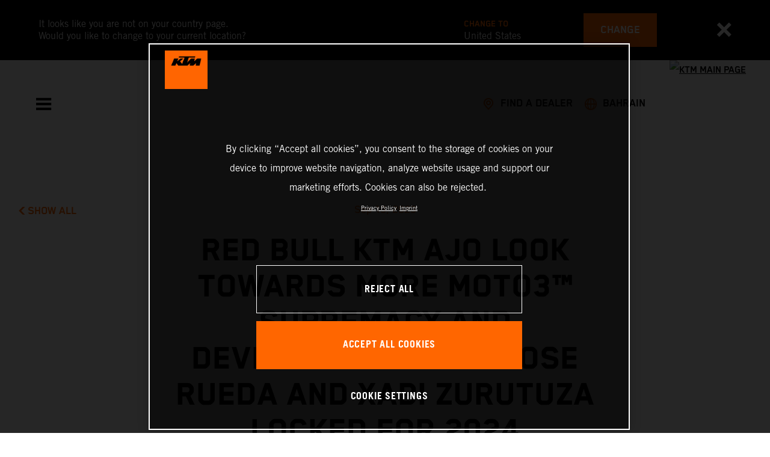

--- FILE ---
content_type: text/html;charset=utf-8
request_url: https://www.ktm.com/en-bh/racing/racing-news/red-bull-ktm-ajo-look-towards-more-moto3--supremacy-and-developm.html
body_size: 89399
content:

<!DOCTYPE html>
<html lang="en-BH">
  <head>
    <meta charset="UTF-8"/>
    <meta name="viewport" content="width=device-width, initial-scale=1"/>
    
    <title>Red Bull KTM Ajo look towards more Moto3™ supremacy and development with Jose Rueda and Xabi Zurutuza locked for 2024 | KTM Bahrain</title>
    <meta name="description" content="Red Bull KTM Ajo have already walked the top of the Moto3 podium on more than one occasion in 2023 to-date and are targeting more distinction next year > Read more"/>
    <meta name="template" content="ktm-news-page-template"/>
    <meta name="keywords" content="Racing"/>
    <meta property="og:title" content="Red Bull KTM Ajo look towards more Moto3™ supremacy and development with Jose Rueda and Xabi Zurutuza locked for 2024 | KTM Bahrain"/>
    <meta property="og:description" content="Red Bull KTM Ajo have already walked the top of the Moto3 podium on more than one occasion in 2023 to-date and are targeting more distinction next year > Read more"/>
    <meta property="og:image" content="https://s7g10.scene7.com/is/image/ktm/XZ?$ogimage$"/>
    <meta property="og:url" content="https://www.ktm.com/en-bh/racing/racing-news/red-bull-ktm-ajo-look-towards-more-moto3--supremacy-and-developm.html"/>
    <meta property="og:type" content="website"/>

    


    

    

    <script defer type="text/javascript" src="/.rum/@adobe/helix-rum-js@%5E2/dist/rum-standalone.js"></script>
<link rel="alternate" hreflang="en-IE" href="https://www.ktm.com/en-ie/racing/racing-news/red-bull-ktm-ajo-look-towards-more-moto3--supremacy-and-developm.html"/>
    <link rel="alternate" hreflang="en-US" href="https://www.ktm.com/en-us/racing/racing-news/red-bull-ktm-ajo-look-towards-more-moto3--supremacy-and-developm.html"/>
    <link rel="alternate" hreflang="en-EE" href="https://www.ktm.com/en-ee/racing/racing-news/red-bull-ktm-ajo-look-towards-more-moto3--supremacy-and-developm.html"/>
    <link rel="alternate" hreflang="en-MM" href="https://www.ktm.com/en-mm/racing/racing-news/red-bull-ktm-ajo-look-towards-more-moto3--supremacy-and-developm.html"/>
    <link rel="alternate" hreflang="fr-NC" href="https://www.ktm.com/fr-nc/racing/racing-news/red-bull-ktm-ajo-look-towards-more-moto3--supremacy-and-developm.html"/>
    <link rel="alternate" hreflang="en-EG" href="https://www.ktm.com/en-eg/racing/racing-news/red-bull-ktm-ajo-look-towards-more-moto3--supremacy-and-developm.html"/>
    <link rel="alternate" hreflang="es-BO" href="https://www.ktm.com/es-bo/racing/racing-news/red-bull-ktm-ajo-look-towards-more-moto3--supremacy-and-developm.html"/>
    <link rel="alternate" hreflang="en-IN" href="https://www.ktm.com/en-in/racing/racing-news/red-bull-ktm-ajo-look-towards-more-moto3--supremacy-and-developm.html"/>
    <link rel="alternate" hreflang="en-AE" href="https://www.ktm.com/en-ae/racing/racing-news/red-bull-ktm-ajo-look-towards-more-moto3--supremacy-and-developm.html"/>
    <link rel="alternate" hreflang="en-ZA" href="https://www.ktm.com/en-za/racing/racing-news/red-bull-ktm-ajo-look-towards-more-moto3--supremacy-and-developm.html"/>
    <link rel="alternate" hreflang="en-IQ" href="https://www.ktm.com/en-iq/racing/racing-news/red-bull-ktm-ajo-look-towards-more-moto3--supremacy-and-developm.html"/>
    <link rel="alternate" hreflang="zh-CN" href="https://www.ktm.com/zh-cn/racing/racing-news/red-bull-ktm-ajo-look-towards-more-moto3--supremacy-and-developm.html"/>
    <link rel="alternate" hreflang="en-MY" href="https://www.ktm.com/en-my/racing/racing-news/red-bull-ktm-ajo-look-towards-more-moto3--supremacy-and-developm.html"/>
    <link rel="alternate" hreflang="fr-MU" href="https://www.ktm.com/fr-mu/racing/racing-news/red-bull-ktm-ajo-look-towards-more-moto3--supremacy-and-developm.html"/>
    <link rel="alternate" hreflang="en-AU" href="https://www.ktm.com/en-au/racing/racing-news/red-bull-ktm-ajo-look-towards-more-moto3--supremacy-and-developm.html"/>
    <link rel="alternate" hreflang="en-NG" href="https://www.ktm.com/en-ng/racing/racing-news/red-bull-ktm-ajo-look-towards-more-moto3--supremacy-and-developm.html"/>
    <link rel="alternate" hreflang="en-VN" href="https://www.ktm.com/en-vn/racing/racing-news/red-bull-ktm-ajo-look-towards-more-moto3--supremacy-and-developm.html"/>
    <link rel="alternate" hreflang="de-CH" href="https://www.ktm.com/de-ch/racing/racing-news/red-bull-ktm-ajo-look-towards-more-moto3--supremacy-and-developm.html"/>
    <link rel="alternate" hreflang="ja-JP" href="https://www.ktm.com/ja-jp/racing/racing-news/red-bull-ktm-ajo-look-towards-more-moto3--supremacy-and-developm.html"/>
    <link rel="alternate" hreflang="en-RO" href="https://www.ktm.com/en-ro/racing/racing-news/red-bull-ktm-ajo-look-towards-more-moto3--supremacy-and-developm.html"/>
    <link rel="alternate" hreflang="en-NL" href="https://www.ktm.com/en-nl/racing/racing-news/red-bull-ktm-ajo-look-towards-more-moto3--supremacy-and-developm.html"/>
    <link rel="alternate" hreflang="en-NO" href="https://www.ktm.com/en-no/racing/racing-news/red-bull-ktm-ajo-look-towards-more-moto3--supremacy-and-developm.html"/>
    <link rel="alternate" hreflang="en-RS" href="https://www.ktm.com/en-rs/racing/racing-news/red-bull-ktm-ajo-look-towards-more-moto3--supremacy-and-developm.html"/>
    <link rel="alternate" hreflang="en-BE" href="https://www.ktm.com/en-be/racing/racing-news/red-bull-ktm-ajo-look-towards-more-moto3--supremacy-and-developm.html"/>
    <link rel="alternate" hreflang="en-FI" href="https://www.ktm.com/en-fi/racing/racing-news/red-bull-ktm-ajo-look-towards-more-moto3--supremacy-and-developm.html"/>
    <link rel="alternate" hreflang="en-RU" href="https://www.ktm.com/en-ru/racing/racing-news/red-bull-ktm-ajo-look-towards-more-moto3--supremacy-and-developm.html"/>
    <link rel="alternate" hreflang="en-BD" href="https://www.ktm.com/en-bd/racing/racing-news/red-bull-ktm-ajo-look-towards-more-moto3--supremacy-and-developm.html"/>
    <link rel="alternate" hreflang="en-NP" href="https://www.ktm.com/en-np/racing/racing-news/red-bull-ktm-ajo-look-towards-more-moto3--supremacy-and-developm.html"/>
    <link rel="alternate" hreflang="en-JO" href="https://www.ktm.com/en-jo/racing/racing-news/red-bull-ktm-ajo-look-towards-more-moto3--supremacy-and-developm.html"/>
    <link rel="alternate" hreflang="es-GT" href="https://www.ktm.com/es-gt/racing/racing-news/red-bull-ktm-ajo-look-towards-more-moto3--supremacy-and-developm.html"/>
    <link rel="alternate" hreflang="en" href="https://www.ktm.com/en-int/racing/racing-news/red-bull-ktm-ajo-look-towards-more-moto3--supremacy-and-developm.html"/>
    <link rel="alternate" hreflang="es-CR" href="https://www.ktm.com/es-cr/racing/racing-news/red-bull-ktm-ajo-look-towards-more-moto3--supremacy-and-developm.html"/>
    <link rel="alternate" hreflang="en-BH" href="https://www.ktm.com/en-bh/racing/racing-news/red-bull-ktm-ajo-look-towards-more-moto3--supremacy-and-developm.html"/>
    <link rel="alternate" hreflang="es-CL" href="https://www.ktm.com/es-cl/racing/racing-news/red-bull-ktm-ajo-look-towards-more-moto3--supremacy-and-developm.html"/>
    <link rel="alternate" hreflang="fr-CA" href="https://www.ktm.com/fr-ca/racing/racing-news/red-bull-ktm-ajo-look-towards-more-moto3--supremacy-and-developm.html"/>
    <link rel="alternate" hreflang="es-CO" href="https://www.ktm.com/es-co/racing/racing-news/red-bull-ktm-ajo-look-towards-more-moto3--supremacy-and-developm.html"/>
    <link rel="alternate" hreflang="es-PE" href="https://www.ktm.com/es-pe/racing/racing-news/red-bull-ktm-ajo-look-towards-more-moto3--supremacy-and-developm.html"/>
    <link rel="alternate" hreflang="en-NZ" href="https://www.ktm.com/en-nz/racing/racing-news/red-bull-ktm-ajo-look-towards-more-moto3--supremacy-and-developm.html"/>
    <link rel="alternate" hreflang="en-SA" href="https://www.ktm.com/en-sa/racing/racing-news/red-bull-ktm-ajo-look-towards-more-moto3--supremacy-and-developm.html"/>
    <link rel="alternate" hreflang="es-PA" href="https://www.ktm.com/es-pa/racing/racing-news/red-bull-ktm-ajo-look-towards-more-moto3--supremacy-and-developm.html"/>
    <link rel="alternate" hreflang="fr-BE" href="https://www.ktm.com/fr-be/racing/racing-news/red-bull-ktm-ajo-look-towards-more-moto3--supremacy-and-developm.html"/>
    <link rel="alternate" hreflang="en-SC" href="https://www.ktm.com/en-sc/racing/racing-news/red-bull-ktm-ajo-look-towards-more-moto3--supremacy-and-developm.html"/>
    <link rel="alternate" hreflang="en-SE" href="https://www.ktm.com/en-se/racing/racing-news/red-bull-ktm-ajo-look-towards-more-moto3--supremacy-and-developm.html"/>
    <link rel="alternate" hreflang="fr-BJ" href="https://www.ktm.com/fr-bj/racing/racing-news/red-bull-ktm-ajo-look-towards-more-moto3--supremacy-and-developm.html"/>
    <link rel="alternate" hreflang="en-SG" href="https://www.ktm.com/en-sg/racing/racing-news/red-bull-ktm-ajo-look-towards-more-moto3--supremacy-and-developm.html"/>
    <link rel="alternate" hreflang="it-CH" href="https://www.ktm.com/it-ch/racing/racing-news/red-bull-ktm-ajo-look-towards-more-moto3--supremacy-and-developm.html"/>
    <link rel="alternate" hreflang="en-SI" href="https://www.ktm.com/en-si/racing/racing-news/red-bull-ktm-ajo-look-towards-more-moto3--supremacy-and-developm.html"/>
    <link rel="alternate" hreflang="fr-FR" href="https://www.ktm.com/fr-fr/racing/racing-news/red-bull-ktm-ajo-look-towards-more-moto3--supremacy-and-developm.html"/>
    <link rel="alternate" hreflang="en-SK" href="https://www.ktm.com/en-sk/racing/racing-news/red-bull-ktm-ajo-look-towards-more-moto3--supremacy-and-developm.html"/>
    <link rel="alternate" hreflang="en-GB" href="https://www.ktm.com/en-gb/racing/racing-news/red-bull-ktm-ajo-look-towards-more-moto3--supremacy-and-developm.html"/>
    <link rel="alternate" hreflang="en-KE" href="https://www.ktm.com/en-ke/racing/racing-news/red-bull-ktm-ajo-look-towards-more-moto3--supremacy-and-developm.html"/>
    <link rel="alternate" hreflang="en-KH" href="https://www.ktm.com/en-kh/racing/racing-news/red-bull-ktm-ajo-look-towards-more-moto3--supremacy-and-developm.html"/>
    <link rel="alternate" hreflang="en-CA" href="https://www.ktm.com/en-ca/racing/racing-news/red-bull-ktm-ajo-look-towards-more-moto3--supremacy-and-developm.html"/>
    <link rel="alternate" hreflang="fr-TG" href="https://www.ktm.com/fr-tg/racing/racing-news/red-bull-ktm-ajo-look-towards-more-moto3--supremacy-and-developm.html"/>
    <link rel="alternate" hreflang="fr-PF" href="https://www.ktm.com/fr-pf/racing/racing-news/red-bull-ktm-ajo-look-towards-more-moto3--supremacy-and-developm.html"/>
    <link rel="alternate" hreflang="en-KR" href="https://www.ktm.com/en-kr/racing/racing-news/red-bull-ktm-ajo-look-towards-more-moto3--supremacy-and-developm.html"/>
    <link rel="alternate" hreflang="es-PY" href="https://www.ktm.com/es-py/racing/racing-news/red-bull-ktm-ajo-look-towards-more-moto3--supremacy-and-developm.html"/>
    <link rel="alternate" hreflang="en-GR" href="https://www.ktm.com/en-gr/racing/racing-news/red-bull-ktm-ajo-look-towards-more-moto3--supremacy-and-developm.html"/>
    <link rel="alternate" hreflang="de-AT" href="https://www.ktm.com/de-at/racing/racing-news/red-bull-ktm-ajo-look-towards-more-moto3--supremacy-and-developm.html"/>
    <link rel="alternate" hreflang="x-default" href="https://www.ktm.com/en-int/racing/racing-news/red-bull-ktm-ajo-look-towards-more-moto3--supremacy-and-developm.html"/>
    <link rel="alternate" hreflang="en-KW" href="https://www.ktm.com/en-kw/racing/racing-news/red-bull-ktm-ajo-look-towards-more-moto3--supremacy-and-developm.html"/>
    <link rel="alternate" hreflang="fr-CH" href="https://www.ktm.com/fr-ch/racing/racing-news/red-bull-ktm-ajo-look-towards-more-moto3--supremacy-and-developm.html"/>
    <link rel="alternate" hreflang="es-EC" href="https://www.ktm.com/es-ec/racing/racing-news/red-bull-ktm-ajo-look-towards-more-moto3--supremacy-and-developm.html"/>
    <link rel="alternate" hreflang="en-CY" href="https://www.ktm.com/en-cy/racing/racing-news/red-bull-ktm-ajo-look-towards-more-moto3--supremacy-and-developm.html"/>
    <link rel="alternate" hreflang="en-LB" href="https://www.ktm.com/en-lb/racing/racing-news/red-bull-ktm-ajo-look-towards-more-moto3--supremacy-and-developm.html"/>
    <link rel="alternate" hreflang="en-PH" href="https://www.ktm.com/en-ph/racing/racing-news/red-bull-ktm-ajo-look-towards-more-moto3--supremacy-and-developm.html"/>
    <link rel="alternate" hreflang="en-PL" href="https://www.ktm.com/en-pl/racing/racing-news/red-bull-ktm-ajo-look-towards-more-moto3--supremacy-and-developm.html"/>
    <link rel="alternate" hreflang="de-DE" href="https://www.ktm.com/de-de/racing/racing-news/red-bull-ktm-ajo-look-towards-more-moto3--supremacy-and-developm.html"/>
    <link rel="alternate" hreflang="en-LK" href="https://www.ktm.com/en-lk/racing/racing-news/red-bull-ktm-ajo-look-towards-more-moto3--supremacy-and-developm.html"/>
    <link rel="alternate" hreflang="en-TR" href="https://www.ktm.com/en-tr/racing/racing-news/red-bull-ktm-ajo-look-towards-more-moto3--supremacy-and-developm.html"/>
    <link rel="alternate" hreflang="fr-MA" href="https://www.ktm.com/fr-ma/racing/racing-news/red-bull-ktm-ajo-look-towards-more-moto3--supremacy-and-developm.html"/>
    <link rel="alternate" hreflang="pt-BR" href="https://www.ktm.com/pt-br/racing/racing-news/red-bull-ktm-ajo-look-towards-more-moto3--supremacy-and-developm.html"/>
    <link rel="alternate" hreflang="en-HK" href="https://www.ktm.com/en-hk/racing/racing-news/red-bull-ktm-ajo-look-towards-more-moto3--supremacy-and-developm.html"/>
    <link rel="alternate" hreflang="en-TW" href="https://www.ktm.com/en-tw/racing/racing-news/red-bull-ktm-ajo-look-towards-more-moto3--supremacy-and-developm.html"/>
    <link rel="alternate" hreflang="es-UY" href="https://www.ktm.com/es-uy/racing/racing-news/red-bull-ktm-ajo-look-towards-more-moto3--supremacy-and-developm.html"/>
    <link rel="alternate" hreflang="en-PT" href="https://www.ktm.com/en-pt/racing/racing-news/red-bull-ktm-ajo-look-towards-more-moto3--supremacy-and-developm.html"/>
    <link rel="alternate" hreflang="es-ES" href="https://www.ktm.com/es-es/racing/racing-news/red-bull-ktm-ajo-look-towards-more-moto3--supremacy-and-developm.html"/>
    <link rel="alternate" hreflang="en-DK" href="https://www.ktm.com/en-dk/racing/racing-news/red-bull-ktm-ajo-look-towards-more-moto3--supremacy-and-developm.html"/>
    <link rel="alternate" hreflang="es-VE" href="https://www.ktm.com/es-ve/racing/racing-news/red-bull-ktm-ajo-look-towards-more-moto3--supremacy-and-developm.html"/>
    <link rel="alternate" hreflang="fr-MG" href="https://www.ktm.com/fr-mg/racing/racing-news/red-bull-ktm-ajo-look-towards-more-moto3--supremacy-and-developm.html"/>
    <link rel="alternate" hreflang="en-LT" href="https://www.ktm.com/en-lt/racing/racing-news/red-bull-ktm-ajo-look-towards-more-moto3--supremacy-and-developm.html"/>
    <link rel="alternate" hreflang="es-MX" href="https://www.ktm.com/es-mx/racing/racing-news/red-bull-ktm-ajo-look-towards-more-moto3--supremacy-and-developm.html"/>
    <link rel="alternate" hreflang="en-DO" href="https://www.ktm.com/en-do/racing/racing-news/red-bull-ktm-ajo-look-towards-more-moto3--supremacy-and-developm.html"/>
    <link rel="alternate" hreflang="en-HR" href="https://www.ktm.com/en-hr/racing/racing-news/red-bull-ktm-ajo-look-towards-more-moto3--supremacy-and-developm.html"/>
    <link rel="alternate" hreflang="en-LV" href="https://www.ktm.com/en-lv/racing/racing-news/red-bull-ktm-ajo-look-towards-more-moto3--supremacy-and-developm.html"/>
    <link rel="alternate" hreflang="en-HU" href="https://www.ktm.com/en-hu/racing/racing-news/red-bull-ktm-ajo-look-towards-more-moto3--supremacy-and-developm.html"/>
    <link rel="alternate" hreflang="it-IT" href="https://www.ktm.com/it-it/racing/racing-news/red-bull-ktm-ajo-look-towards-more-moto3--supremacy-and-developm.html"/>
    <link rel="alternate" hreflang="es-AR" href="https://www.ktm.com/es-ar/racing/racing-news/red-bull-ktm-ajo-look-towards-more-moto3--supremacy-and-developm.html"/>
    <link rel="alternate" hreflang="en-QA" href="https://www.ktm.com/en-qa/racing/racing-news/red-bull-ktm-ajo-look-towards-more-moto3--supremacy-and-developm.html"/>
    <link rel="alternate" hreflang="fr-LU" href="https://www.ktm.com/fr-lu/racing/racing-news/red-bull-ktm-ajo-look-towards-more-moto3--supremacy-and-developm.html"/>
    <link rel="alternate" hreflang="es-NI" href="https://www.ktm.com/es-ni/racing/racing-news/red-bull-ktm-ajo-look-towards-more-moto3--supremacy-and-developm.html"/>
    <link rel="alternate" hreflang="en-ID" href="https://www.ktm.com/en-id/racing/racing-news/red-bull-ktm-ajo-look-towards-more-moto3--supremacy-and-developm.html"/>



    <!-- Google Tag Manager -->
    <script>(function(w,d,s,l,i){w[l]=w[l]||[];w[l].push({'gtm.start':
            new Date().getTime(),event:'gtm.js','gtm.pageId':"52451893"});
        var f=d.getElementsByTagName(s)[0],
            j=d.createElement(s),dl=l!='dataLayer'?'&l='+l:'';j.async=true;j.src=
            'https://www.googletagmanager.com/gtm.js?id='+i+dl;f.parentNode.insertBefore(j,f);
    })(window,document,'script','dataLayer',"GTM-5GFGV2");
    </script>
    <!-- End Google Tag Manager -->




    <script>
      !function (sCDN, sCDNProject, sCDNWorkspace, sCDNVers) {
        if (
            window.localStorage !== null &&
            typeof window.localStorage === "object" &&
            typeof window.localStorage.getItem === "function" &&
            window.sessionStorage !== null &&
            typeof window.sessionStorage === "object" &&
            typeof window.sessionStorage.getItem === "function"
        ) {
          sCDNVers =
              window.sessionStorage.getItem("jts_preview_version") ||
              window.localStorage.getItem("jts_preview_version") ||
              sCDNVers;
        }
        window.jentis = window.jentis || {};
        window.jentis.config = window.jentis.config || {};
        window.jentis.config.frontend = window.jentis.config.frontend || {};
        window.jentis.config.frontend.cdnhost =
            sCDN + "/get/" + sCDNWorkspace + "/web/" + sCDNVers + "/";
        window.jentis.config.frontend.vers = sCDNVers;
        window.jentis.config.frontend.env = sCDNWorkspace;
        window.jentis.config.frontend.project = sCDNProject;
        window._jts = window._jts || [];
        var f = document.getElementsByTagName("script")[0];
        var j = document.createElement("script");
        j.async = true;
        j.src = window.jentis.config.frontend.cdnhost + "umoj9t.js";
        f.parentNode.insertBefore(j, f);
      }("https://gq1li9.ktm.com", "ktm-com", "live", "_");

      _jts.push({ track: "pageview" });
      _jts.push({ track: "submit" });
    </script>




    <script src="https://cdn.cookielaw.org/scripttemplates/otSDKStub.js" data-document-language="true" type="text/javascript" charset="UTF-8" data-domain-script="4ceffab1-4567-4a2f-afd8-13c433741ab5"></script>
    <script type="text/javascript">
         function OptanonWrapper () {
            var html = document.getElementsByTagName('html')[0];
            // eslint-disable-next-line no-undef
            html.dispatchEvent(new CustomEvent('consentChanged', { detail: { activeGroups: OptanonActiveGroups } }));
        }
    </script>




    



    
        
    
<link rel="stylesheet" href="/etc.clientlibs/ktm-common/clientlibs/ktm.lc-31d6cfe0d16ae931b73c-a651043aad8c5cbebfdb-8e3b6648a3576234f748-5a89745d86140bc15b93-31d6cfe0d16ae931b73c-d3c1b7767953b276e864-lc.min.css" type="text/css">
<link rel="stylesheet" href="/etc.clientlibs/ktm-common/clientlibs/clientlib-grid.lc-86852e7323ed8019b9c2f1321e88cda7-lc.min.css" type="text/css">
<link rel="stylesheet" href="/etc.clientlibs/ktm-common/frontend2/brands/ktm.lc-ed49fefb16eb9f42f2547b944aa4bf8a-lc.min.css" type="text/css">



    
    
    
    
    
    
    
    <meta http-equiv="X-UA-Compatible" content="IE=edge"/>





    <link rel="canonical" href="https://www.ktm.com/en-bh/racing/racing-news/red-bull-ktm-ajo-look-towards-more-moto3--supremacy-and-developm.html"/>


    
    
    

    

    
    
    

    
    <link rel="icon" sizes="32x32" href="/icon-32x32.png"/>
    <link rel="icon" sizes="128x128" href="/icon-128x128.png"/>
    <link rel="icon" sizes="180x180" href="/icon-180x180.png"/>
    <link rel="icon" sizes="192x192" href="/icon-192x192.png"/>

    <link rel="apple-touch-icon" href="/icon.png"/>
    <link rel="apple-touch-icon-precomposed" href="/icon.png"/>
    <link rel="apple-touch-icon" sizes="32x32" href="/icon-32x32.png"/>
    <link rel="apple-touch-icon" sizes="120x120" href="/icon-120x120.png"/>
    <link rel="apple-touch-icon-precompiled" sizes="120x120" href="/icon-120x120.png"/>
    <link rel="apple-touch-icon" sizes="128x128" href="/icon-128x128.png"/>
    <link rel="apple-touch-icon" sizes="152x152" href="/icon-152x152.png"/>
    <link rel="apple-touch-icon-precompiled" sizes="152x152" href="/icon-152x152.png"/>
    <link rel="apple-touch-icon" sizes="167x167" href="/icon-167x167.png"/>
    <link rel="apple-touch-icon" sizes="180x180" href="/icon-180x180.png"/>
    <link rel="apple-touch-icon" sizes="192x192" href="/icon-192x192.png"/>


    

    <script id="pageInfo" type="application/json">
{
  "path" : "/content/websites/ktm-com/middle-east/bh/en/racing/racing-news/red-bull-ktm-ajo-look-towards-more-moto3--supremacy-and-developm",
  "brand" : "ktm"
}
    </script>

</head>
  <body class="basicpage page">
    
<div class="c-country-suggestion-bar component js-country-suggestion-bar" data-isGG="false" data-isHQV="false">
  <div class="c-country-suggestion-bar__container">
    <p class="c-country-suggestion-bar__container-infotext component js-infotext"></p>
    <div class="c-country-suggestion-bar__container-country-suggestion">
      <p class="component js-destination-label"></p>
      <p class="component js-country-name"></p>
    </div>
    <button class="c-country-suggestion-bar__container-button component js-button-element"></button>
    <div class="c-btn__link c-btn__link-icon component js-button-close">
      <div class="c-btn__icon component">
        <i class="icon icon-delete"></i>
      </div>
    </div>
  </div>
</div>

    
    
      



      

  <!-- Google Tag Manager (noscript) -->
  <noscript>
    <iframe src="https://www.googletagmanager.com/ns.html?id=GTM-5GFGV2" height="0" width="0" style="display:none;visibility:hidden"></iframe>
  </noscript>
  <!-- End Google Tag Manager (noscript) -->

<div class="root responsivegrid">


<div class="aem-Grid aem-Grid--12 aem-Grid--default--12 ">
    
    <div class="header aem-GridColumn aem-GridColumn--default--12">
    
<!-- Start of Cached Component (Jan 21, 2026, 4:11:19 AM, justRefreshed=false) -->
<!-- /content/websites/ktm-com/middle-east/bh/en @ ktm-com/components/structure/navigation @ DISABLED (still valid for 24.73 min) -->

<!-- Start of Cached Component (Jan 21, 2026, 4:11:19 AM, justRefreshed=true) -->
<!-- /content/websites/ktm-com/middle-east/bh/en @ ktm-com/components/structure/navigation @ DISABLED (still valid for 37.88 min) -->

  
  
    <header class="nav js-nav component">
      <div class="container">
        <div class="nav">
          <button class="nav__menu-toggle js-menu-toggle"><i class="icon icon-menu"></i><i class="icon icon-delete"></i></button>
          <button class="nav__menu-toggle nav__menu-toggle-desktop js-menu-toggle-desktop">
            <i class="icon icon-delete"></i>
          </button>
          <nav class="nav__items js-nav-items js-calcviewheight" data-offset-sm="185" data-offset-md="115" data-height-auto-lg="true" data-height-auto-xl="true">
            <!--/* Top-Level Navigation List /*-->
            <ul>
              <li class="js-has-items accordion" data-opened="false">
                <span class="heading" href="/content/websites/ktm-com/middle-east/bh/en/models.html" target="_self">Models</span>
                <div class="content">
                  <!--/* Second-Level Navigation List /*-->
                  
  <ul class="nav__models js-nav-models">
    <!--/*
            range selector, only used in mobile-view (= drop-down with segments)
    /*-->
    <li class="range-list js-range-list accordion">
      <span class="heading d-lg-none">Select range</span>
      <div class="content">
        <ul>
          <li data-segment-id="ac484f9e-8f72-4051-a053-24c87df84573">
            MOTOCROSS
            
          </li>
        
          <li data-segment-id="8be9253d-5c0f-4e1f-ba62-381f441cf7ee">
            ENDURO
            
          </li>
        
          <li data-segment-id="ef63edff-f116-42b4-bb12-3432f66024ce">
            Electric
            
          </li>
        
          <li data-segment-id="c563aa82-6665-45e0-8d57-09deb4799e72">
            Dual Sport
            
          </li>
        
          <li data-segment-id="5b1b05f8-5522-4fff-b881-f1149766763c">
            Adventure
            
          </li>
        
          <li data-segment-id="a05b70aa-d6f7-4a0f-91cf-3af113509441">
            Supermoto
            
          </li>
        
          <li data-segment-id="1096a16b-8881-455b-b7d9-c0b7cfa6af22">
            Naked Bike
            
          </li>
        
          <li data-segment-id="d76946e7-4c72-4ebf-8478-d37a451bb3da">
            BRABUS
            
          </li>
        
          <li data-segment-id="18648214-d27d-4031-a991-3d6df39d2c60">
            Supersport
            
          </li>
        </ul>
      </div>
    </li>
    <li>
      <!--/*
             iterate over segment pages
      /*-->
      <ul class="segments-list js-segment-list">
        <li data-segment-id="ac484f9e-8f72-4051-a053-24c87df84573">
          <div class="container active-element">
            <aside>
              <p class="heading-h3">
                <a href="https://www.ktm.com/en-bh/models/motocross.html">MOTOCROSS
                  <i class="icon icon-arrow_right"></i>
                  
                </a>
              </p>
              <p class="d-none d-md-block heading-h5"></p>
              <div class="c-btn d-none d-md-flex">
                <a href="https://www.ktm.com/en-bh/models/motocross.html" class="c-btn__link c-btn__link--primary-dark">DISCOVER</a>
              </div>
            </aside>
            <section>
              <!--/*
                      iterate over engine-type pages (if exists)
              /*-->
              <ul class="engine-list-wrapper">
                <li class="js-engine-list accordion engine-list">
                  <div class="heading engineGroup">4-stroke</div>
                  <div class="content">
                    <!--/*
                            iterate over model pages
                    /*-->
                    <ul class="bike-list">
                      <li>
                        <a href="https://www.ktm.com/en-bh/models/motocross/4-stroke/2026-ktm-450-sx-ffactoryedition.html">
                          2026 KTM 450 SX-F FACTORY EDITION
                          
                        </a>
                      </li>
                    
                      <li>
                        <a href="https://www.ktm.com/en-bh/models/motocross/4-stroke/2026-ktm-250-sx-ffactoryedition.html">
                          2026 KTM 250 SX-F FACTORY EDITION
                          
                        </a>
                      </li>
                    
                      <li>
                        <a href="https://www.ktm.com/en-bh/models/motocross/4-stroke/2026-ktm-450-sx-f.html">
                          2026 KTM 450 SX-F
                          
                        </a>
                      </li>
                    
                      <li>
                        <a href="https://www.ktm.com/en-bh/models/motocross/4-stroke/2026-ktm-350-sx-f.html">
                          2026 KTM 350 SX-F
                          
                        </a>
                      </li>
                    
                      <li>
                        <a href="https://www.ktm.com/en-bh/models/motocross/4-stroke/2026-ktm-250-sx-f.html">
                          2026 KTM 250 SX-F
                          
                        </a>
                      </li>
                    </ul>
                  </div>
                </li>
              
                <li class="js-engine-list accordion engine-list">
                  <div class="heading engineGroup">2-stroke</div>
                  <div class="content">
                    <!--/*
                            iterate over model pages
                    /*-->
                    <ul class="bike-list">
                      <li>
                        <a href="https://www.ktm.com/en-bh/models/motocross/2-stroke/2026-ktm-300-sx.html">
                          2026 KTM 300 SX
                          
                        </a>
                      </li>
                    
                      <li>
                        <a href="https://www.ktm.com/en-bh/models/motocross/2-stroke/2026-ktm-250-sx.html">
                          2026 KTM 250 SX
                          
                        </a>
                      </li>
                    
                      <li>
                        <a href="https://www.ktm.com/en-bh/models/motocross/2-stroke/2026-ktm-125-sx.html">
                          2026 KTM 125 SX
                          
                        </a>
                      </li>
                    
                      <li>
                        <a href="https://www.ktm.com/en-bh/models/motocross/2-stroke/2026-ktm-85-sx-1916.html">
                          2026 KTM 85 SX 19/16
                          
                        </a>
                      </li>
                    
                      <li>
                        <a href="https://www.ktm.com/en-bh/models/motocross/2-stroke/2026-ktm-85-sx-1714.html">
                          2026 KTM 85 SX 17/14
                          
                        </a>
                      </li>
                    
                      <li>
                        <a href="https://www.ktm.com/en-bh/models/motocross/2-stroke/2026-ktm-65-sx.html">
                          2026 KTM 65 SX
                          
                        </a>
                      </li>
                    
                      <li>
                        <a href="https://www.ktm.com/en-bh/models/motocross/2-stroke/2026-ktm-50-sx-factoryedition.html">
                          2026 KTM 50 SX FACTORY EDITION
                          
                        </a>
                      </li>
                    
                      <li>
                        <a href="https://www.ktm.com/en-bh/models/motocross/2-stroke/2026-ktm-50-sx.html">
                          2026 KTM 50 SX
                          
                        </a>
                      </li>
                    </ul>
                  </div>
                </li>
              </ul>
              <!--/*
                      iterate over model pages, if NO engine-type page as parent exists
              /*-->
              
            </section>
          </div>
        </li>
      
        <li data-segment-id="8be9253d-5c0f-4e1f-ba62-381f441cf7ee">
          <div class="container active-element">
            <aside>
              <p class="heading-h3">
                <a href="https://www.ktm.com/en-bh/models/enduro.html">ENDURO
                  <i class="icon icon-arrow_right"></i>
                  
                </a>
              </p>
              <p class="d-none d-md-block heading-h5"></p>
              <div class="c-btn d-none d-md-flex">
                <a href="https://www.ktm.com/en-bh/models/enduro.html" class="c-btn__link c-btn__link--primary-dark">DISCOVER</a>
              </div>
            </aside>
            <section>
              <!--/*
                      iterate over engine-type pages (if exists)
              /*-->
              <ul class="engine-list-wrapper">
                <li class="js-engine-list accordion engine-list">
                  <div class="heading engineGroup">4-stroke</div>
                  <div class="content">
                    <!--/*
                            iterate over model pages
                    /*-->
                    <ul class="bike-list">
                      <li>
                        <a href="https://www.ktm.com/en-bh/models/enduro/4-stroke/2026-ktm-500-excf6days.html">
                          2026 KTM 500 EXC-F 6DAYS
                          
                        </a>
                      </li>
                    
                      <li>
                        <a href="https://www.ktm.com/en-bh/models/enduro/4-stroke/2026-ktm-450-excf6days.html">
                          2026 KTM 450 EXC-F 6DAYS
                          
                        </a>
                      </li>
                    
                      <li>
                        <a href="https://www.ktm.com/en-bh/models/enduro/4-stroke/2026-ktm-350-excf6days.html">
                          2026 KTM 350 EXC-F 6DAYS
                          
                        </a>
                      </li>
                    
                      <li>
                        <a href="https://www.ktm.com/en-bh/models/enduro/4-stroke/2026-ktm-250-excf6days.html">
                          2026 KTM 250 EXC-F 6DAYS
                          
                        </a>
                      </li>
                    
                      <li>
                        <a href="https://www.ktm.com/en-bh/models/enduro/4-stroke/2026-ktm-500-excf.html">
                          2026 KTM 500 EXC-F
                          
                        </a>
                      </li>
                    
                      <li>
                        <a href="https://www.ktm.com/en-bh/models/enduro/4-stroke/2026-ktm-450-excf.html">
                          2026 KTM 450 EXC-F
                          
                        </a>
                      </li>
                    
                      <li>
                        <a href="https://www.ktm.com/en-bh/models/enduro/4-stroke/2026-ktm-350-excf.html">
                          2026 KTM 350 EXC-F
                          
                        </a>
                      </li>
                    
                      <li>
                        <a href="https://www.ktm.com/en-bh/models/enduro/4-stroke/2026-ktm-250-excf.html">
                          2026 KTM 250 EXC-F
                          
                        </a>
                      </li>
                    
                      <li>
                        <a href="https://www.ktm.com/en-bh/models/enduro/4-stroke/2025-ktm-450-excfchampionedition.html">
                          2025 KTM 450 EXC-F CHAMPION EDITION
                          
                        </a>
                      </li>
                    
                      <li>
                        <a href="https://www.ktm.com/en-bh/models/enduro/4-stroke/2025-ktm-350-excfchampionedition.html">
                          2025 KTM 350 EXC-F CHAMPION EDITION
                          
                        </a>
                      </li>
                    
                      <li>
                        <a href="https://www.ktm.com/en-bh/models/enduro/4-stroke/2025-ktm-250-excfchampionedition.html">
                          2025 KTM 250 EXC-F CHAMPION EDITION
                          
                        </a>
                      </li>
                    </ul>
                  </div>
                </li>
              
                <li class="js-engine-list accordion engine-list">
                  <div class="heading engineGroup">2-stroke</div>
                  <div class="content">
                    <!--/*
                            iterate over model pages
                    /*-->
                    <ul class="bike-list">
                      <li>
                        <a href="https://www.ktm.com/en-bh/models/enduro/2-stroke/2026-ktm-300-exc6days.html">
                          2026 KTM 300 EXC 6DAYS
                          
                        </a>
                      </li>
                    
                      <li>
                        <a href="https://www.ktm.com/en-bh/models/enduro/2-stroke/2026-ktm-300-exchardenduro.html">
                          2026 KTM 300 EXC HARDENDURO
                          
                        </a>
                      </li>
                    
                      <li>
                        <a href="https://www.ktm.com/en-bh/models/enduro/2-stroke/2026-ktm-300-exc.html">
                          2026 KTM 300 EXC
                          
                        </a>
                      </li>
                    
                      <li>
                        <a href="https://www.ktm.com/en-bh/models/enduro/2-stroke/2025-ktm-300-excchampionedition.html">
                          2025 KTM 300 EXC CHAMPION EDITION
                          
                        </a>
                      </li>
                    
                      <li>
                        <a href="https://www.ktm.com/en-bh/models/enduro/2-stroke/2025-ktm-250-excchampionedition.html">
                          2025 KTM 250 EXC CHAMPION EDITION
                          
                        </a>
                      </li>
                    </ul>
                  </div>
                </li>
              </ul>
              <!--/*
                      iterate over model pages, if NO engine-type page as parent exists
              /*-->
              
            </section>
          </div>
        </li>
      
        <li data-segment-id="ef63edff-f116-42b4-bb12-3432f66024ce">
          <div class="container active-element">
            <aside>
              <p class="heading-h3">
                <a href="https://www.ktm.com/en-bh/models/electric.html">Electric
                  <i class="icon icon-arrow_right"></i>
                  
                </a>
              </p>
              <p class="d-none d-md-block heading-h5"></p>
              <div class="c-btn d-none d-md-flex">
                <a href="https://www.ktm.com/en-bh/models/electric.html" class="c-btn__link c-btn__link--primary-dark">DISCOVER</a>
              </div>
            </aside>
            <section>
              <!--/*
                      iterate over engine-type pages (if exists)
              /*-->
              <ul class="engine-list-wrapper">
                <li class="js-engine-list accordion engine-list">
                  <div class="heading engineGroup">KIDS ELECTRIC MOTOCROSS</div>
                  <div class="content">
                    <!--/*
                            iterate over model pages
                    /*-->
                    <ul class="bike-list">
                      <li>
                        <a href="https://www.ktm.com/en-bh/models/electric/kids-motocross/2026-ktm-sx-e-5.html">
                          2026 KTM SX-E 5
                          
                        </a>
                      </li>
                    </ul>
                  </div>
                </li>
              </ul>
              <!--/*
                      iterate over model pages, if NO engine-type page as parent exists
              /*-->
              
            </section>
          </div>
        </li>
      
        <li data-segment-id="c563aa82-6665-45e0-8d57-09deb4799e72">
          <div class="container active-element">
            <aside>
              <p class="heading-h3">
                <a href="https://www.ktm.com/en-bh/models/dual-sport.html">Dual Sport
                  <i class="icon icon-arrow_right"></i>
                  
                </a>
              </p>
              <p class="d-none d-md-block heading-h5"></p>
              <div class="c-btn d-none d-md-flex">
                <a href="https://www.ktm.com/en-bh/models/dual-sport.html" class="c-btn__link c-btn__link--primary-dark">DISCOVER</a>
              </div>
            </aside>
            <section>
              <!--/*
                      iterate over engine-type pages (if exists)
              /*-->
              
              <!--/*
                      iterate over model pages, if NO engine-type page as parent exists
              /*-->
              <ul class="bike-list">
                <li>
                  <a href="https://www.ktm.com/en-bh/models/dual-sport/2026-ktm-690-enduror.html">
                    2026 KTM 690 Enduro R
                    
                  </a>
                </li>
              
                <li>
                  <a href="https://www.ktm.com/en-bh/models/dual-sport/2026-ktm-390-enduror.html">
                    2026 KTM 390 Enduro R
                    
                  </a>
                </li>
              </ul>
            </section>
          </div>
        </li>
      
        <li data-segment-id="5b1b05f8-5522-4fff-b881-f1149766763c">
          <div class="container active-element">
            <aside>
              <p class="heading-h3">
                <a href="https://www.ktm.com/en-bh/models/adventure.html">Adventure
                  <i class="icon icon-arrow_right"></i>
                  
                </a>
              </p>
              <p class="d-none d-md-block heading-h5"></p>
              <div class="c-btn d-none d-md-flex">
                <a href="https://www.ktm.com/en-bh/models/adventure.html" class="c-btn__link c-btn__link--primary-dark">DISCOVER</a>
              </div>
            </aside>
            <section>
              <!--/*
                      iterate over engine-type pages (if exists)
              /*-->
              
              <!--/*
                      iterate over model pages, if NO engine-type page as parent exists
              /*-->
              <ul class="bike-list">
                <li>
                  <a href="https://www.ktm.com/en-bh/models/adventure/2026-ktm-1390-superadventuresevo.html">
                    2026 KTM 1390 Super Adventure S EVO
                    
                  </a>
                </li>
              
                <li>
                  <a href="https://www.ktm.com/en-bh/models/adventure/2026-ktm-1390-superadventures.html">
                    2026 KTM 1390 Super Adventure S
                    
                  </a>
                </li>
              
                <li>
                  <a href="https://www.ktm.com/en-bh/models/adventure/2026-ktm-1390-superadventurer.html">
                    2026 KTM 1390 Super Adventure R
                    
                  </a>
                </li>
              
                <li>
                  <a href="https://www.ktm.com/en-bh/models/adventure/2026-ktm-890-adventurer.html">
                    2026 KTM 890 Adventure R
                    
                  </a>
                </li>
              
                <li>
                  <a href="https://www.ktm.com/en-bh/models/adventure/2026-ktm-790-adventure.html">
                    2026 KTM 790 Adventure
                    
                  </a>
                </li>
              
                <li>
                  <a href="https://www.ktm.com/en-bh/models/adventure/2026-ktm-450-rallyreplica.html">
                    2026 KTM 450 RALLY REPLICA
                    
                  </a>
                </li>
              
                <li>
                  <a href="https://www.ktm.com/en-bh/models/adventure/2026-ktm-390-adventurer.html">
                    2026 KTM 390 Adventure R
                    
                  </a>
                </li>
              
                <li>
                  <a href="https://www.ktm.com/en-bh/models/adventure/2026-ktm-390-adventurex.html">
                    2026 KTM 390 Adventure X
                    
                  </a>
                </li>
              </ul>
            </section>
          </div>
        </li>
      
        <li data-segment-id="a05b70aa-d6f7-4a0f-91cf-3af113509441">
          <div class="container active-element">
            <aside>
              <p class="heading-h3">
                <a href="https://www.ktm.com/en-bh/models/supermoto.html">Supermoto
                  <i class="icon icon-arrow_right"></i>
                  
                </a>
              </p>
              <p class="d-none d-md-block heading-h5"></p>
              <div class="c-btn d-none d-md-flex">
                <a href="https://www.ktm.com/en-bh/models/supermoto.html" class="c-btn__link c-btn__link--primary-dark">DISCOVER</a>
              </div>
            </aside>
            <section>
              <!--/*
                      iterate over engine-type pages (if exists)
              /*-->
              
              <!--/*
                      iterate over model pages, if NO engine-type page as parent exists
              /*-->
              <ul class="bike-list">
                <li>
                  <a href="https://www.ktm.com/en-bh/models/supermoto/2026-ktm-450-smr.html">
                    2026 KTM 450 SMR
                    
                  </a>
                </li>
              
                <li>
                  <a href="https://www.ktm.com/en-bh/models/supermoto/2026-ktm-690-smcr.html">
                    2026 KTM 690 SMC R
                    
                  </a>
                </li>
              
                <li>
                  <a href="https://www.ktm.com/en-bh/models/supermoto/2026-ktm-390-smcr.html">
                    2026 KTM 390 SMC R
                    
                  </a>
                </li>
              </ul>
            </section>
          </div>
        </li>
      
        <li data-segment-id="1096a16b-8881-455b-b7d9-c0b7cfa6af22">
          <div class="container active-element">
            <aside>
              <p class="heading-h3">
                <a href="https://www.ktm.com/en-bh/models/naked-bike.html">Naked Bike
                  <i class="icon icon-arrow_right"></i>
                  
                </a>
              </p>
              <p class="d-none d-md-block heading-h5"></p>
              <div class="c-btn d-none d-md-flex">
                <a href="https://www.ktm.com/en-bh/models/naked-bike.html" class="c-btn__link c-btn__link--primary-dark">DISCOVER</a>
              </div>
            </aside>
            <section>
              <!--/*
                      iterate over engine-type pages (if exists)
              /*-->
              
              <!--/*
                      iterate over model pages, if NO engine-type page as parent exists
              /*-->
              <ul class="bike-list">
                <li>
                  <a href="https://www.ktm.com/en-bh/models/naked-bike/2026-ktm-1390-superdukerevo.html">
                    2026 KTM 1390 Super Duke R EVO
                    
                  </a>
                </li>
              
                <li>
                  <a href="https://www.ktm.com/en-bh/models/naked-bike/2026-ktm-1390-superduker.html">
                    2026 KTM 1390 Super Duke R
                    
                  </a>
                </li>
              
                <li>
                  <a href="https://www.ktm.com/en-bh/models/naked-bike/2026-ktm-990-duker.html">
                    2026 KTM 990 Duke R
                    
                  </a>
                </li>
              
                <li>
                  <a href="https://www.ktm.com/en-bh/models/naked-bike/2026-ktm-990-duke.html">
                    2026 KTM 990 Duke
                    
                  </a>
                </li>
              
                <li>
                  <a href="https://www.ktm.com/en-bh/models/naked-bike/2026-ktm-390-duke.html">
                    2026 KTM 390 Duke
                    
                  </a>
                </li>
              
                <li>
                  <a href="https://www.ktm.com/en-bh/models/naked-bike/2026-ktm-250-duke.html">
                    2026 KTM 250 Duke
                    
                  </a>
                </li>
              
                <li>
                  <a href="https://www.ktm.com/en-bh/models/naked-bike/2026-ktm-200-duke.html">
                    2026 KTM 200 Duke
                    
                  </a>
                </li>
              </ul>
            </section>
          </div>
        </li>
      
        <li data-segment-id="d76946e7-4c72-4ebf-8478-d37a451bb3da">
          <div class="container active-element">
            <aside>
              <p class="heading-h3">
                <a href="https://www.ktm.com/en-bh/models/brabus.html">BRABUS
                  <i class="icon icon-arrow_right"></i>
                  
                </a>
              </p>
              <p class="d-none d-md-block heading-h5"></p>
              <div class="c-btn d-none d-md-flex">
                <a href="https://www.ktm.com/en-bh/models/brabus.html" class="c-btn__link c-btn__link--primary-dark">DISCOVER</a>
              </div>
            </aside>
            <section>
              <!--/*
                      iterate over engine-type pages (if exists)
              /*-->
              
              <!--/*
                      iterate over model pages, if NO engine-type page as parent exists
              /*-->
              <ul class="bike-list">
                <li>
                  <a href="https://www.ktm.com/en-bh/models/brabus/2026-brabus-1400rsignatureedition.html">
                    2026 BRABUS 1400 R SIGNATURE EDITION
                    
                  </a>
                </li>
              
                <li>
                  <a href="https://www.ktm.com/en-bh/models/brabus/2023-brabus-1300rmasterpieceedition.html">
                    2023 BRABUS 1300 R Masterpiece Edition
                    
                  </a>
                </li>
              </ul>
            </section>
          </div>
        </li>
      
        <li data-segment-id="18648214-d27d-4031-a991-3d6df39d2c60">
          <div class="container active-element">
            <aside>
              <p class="heading-h3">
                <a href="https://www.ktm.com/en-bh/models/supersport.html">Supersport
                  <i class="icon icon-arrow_right"></i>
                  
                </a>
              </p>
              <p class="d-none d-md-block heading-h5"></p>
              <div class="c-btn d-none d-md-flex">
                <a href="https://www.ktm.com/en-bh/models/supersport.html" class="c-btn__link c-btn__link--primary-dark">DISCOVER</a>
              </div>
            </aside>
            <section>
              <!--/*
                      iterate over engine-type pages (if exists)
              /*-->
              
              <!--/*
                      iterate over model pages, if NO engine-type page as parent exists
              /*-->
              <ul class="bike-list">
                <li>
                  <a href="https://www.ktm.com/en-bh/models/supersport/2026-ktm-990-rc-r.html">
                    2026 KTM 990 RC R
                    
                  </a>
                </li>
              </ul>
            </section>
          </div>
        </li>
      </ul>
    </li>
  </ul>

                  
                </div>
              </li>
            
              <li class="js-has-items accordion" data-opened="false">
                <span class="heading" href="/content/websites/ktm-com/middle-east/bh/en/parts---wear.html" target="_self">PowerParts &amp; PowerWear</span>
                <div class="content">
                  <!--/* Second-Level Navigation List /*-->
                  
                  
  <!--/* iterate over 2nd-level child-pages  /*-->
  <ul class="submenu">
    <li><a class="headerNavLink headerNavLink--lvl2" href="https://www.ktm.com/en-bh/parts---wear/powerparts/products.html" target="_self">PowerParts</a></li>
  
    <li><a class="headerNavLink headerNavLink--lvl2" href="https://www.ktm.com/en-bh/parts---wear/powerwear/products.html" target="_self">PowerWear</a></li>
  
    <li><a class="headerNavLink headerNavLink--lvl2" href="https://www.ktm.com/en-bh/parts---wear/powerwear-collections.html" target="_self">PowerWear Collections</a></li>
  
    <li><a class="headerNavLink headerNavLink--lvl2" href="https://www.ktm.com/en-bh/service/spare-parts-finder.html" target="_self">SPARE PARTS FINDER</a></li>
  
    <li><a class="headerNavLink headerNavLink--lvl2" href="https://configurator.ktm.com/models/" target="_self">Online Configurator</a></li>
  
    <li><a class="headerNavLink headerNavLink--lvl2" href="https://www.ktm.com/en-bh/parts---wear/ktm-exc-plastic-part-kits.html" target="_self">KTM EXC PLASTIC PART KITS </a></li>
  </ul>

                </div>
              </li>
            
              <li class="js-has-items accordion" data-opened="false">
                <span class="heading" href="/content/websites/ktm-com/middle-east/bh/en/racing.html" target="_self">Racing</span>
                <div class="content">
                  <!--/* Second-Level Navigation List /*-->
                  
                  
  <!--/* iterate over 2nd-level child-pages  /*-->
  <ul class="submenu">
    <li><a class="headerNavLink headerNavLink--lvl2" href="https://www.ktm.com/en-bh/news.html#racing" target="_self">Racing News</a></li>
  
    <li><a class="headerNavLink headerNavLink--lvl2" href="https://www.ktm.com/en-bh/racing/road-racing.html" target="_self">MOTOGP™ </a></li>
  
    <li><a class="headerNavLink headerNavLink--lvl2" href="https://www.ktm.com/en-bh/racing/mx-sx.html" target="_self">Motocross/Supercross</a></li>
  
    <li><a class="headerNavLink headerNavLink--lvl2" href="https://www.ktm.com/en-bh/racing/offroad.html" target="_self">Enduro / Offroad US</a></li>
  
    <li><a class="headerNavLink headerNavLink--lvl2" href="https://www.ktm.com/en-bh/racing/rally.html" target="_self">Rally</a></li>
  </ul>

                </div>
              </li>
            
              <li class="js-has-items accordion" data-opened="false">
                <span class="heading" href="/content/websites/ktm-com/middle-east/bh/en/ktm-world.html" target="_self">KTM World</span>
                <div class="content">
                  <!--/* Second-Level Navigation List /*-->
                  
                  
  <!--/* iterate over 2nd-level child-pages  /*-->
  <ul class="submenu">
    <li><a class="headerNavLink headerNavLink--lvl2" href="https://www.ktm.com/en-bh/news.html" target="_self">News</a></li>
  
    <li><a class="headerNavLink headerNavLink--lvl2" href="https://www.ktm.com/en-bh/news.html#stories" target="_self">Stories</a></li>
  
    <li><a class="headerNavLink headerNavLink--lvl2" href="https://www.ktm.com/en-bh/ktm-world/ride-ktm.html" target="_self">Ride KTM</a></li>
  
    <li><a class="headerNavLink headerNavLink--lvl2" href="https://www.ktm.com/en-bh/ktm-world/ktm-adventure-rally.html" target="_self">KTM Adventure Rally</a></li>
  
    <li><a class="headerNavLink headerNavLink--lvl2" href="https://www.ktm.com/en-bh/tech-guide.html" target="_self">KTM Tech Guide</a></li>
  
    <li><a class="headerNavLink headerNavLink--lvl2" href="https://www.ktm.com/en-bh/ktm-world/ktm-magazine.html" target="_self">KTM MAGAZINE</a></li>
  
    <li><a class="headerNavLink headerNavLink--lvl2" href="https://www.ktm.com/en-bh/ktm-world/news/ktm-orange-board.html" target="_self">ORANGE BOARD</a></li>
  </ul>

                </div>
              </li>
            
              <li class="js-has-items accordion" data-opened="false">
                <span class="heading" href="/content/websites/ktm-com/middle-east/bh/en/service.html" target="_self">Service</span>
                <div class="content">
                  <!--/* Second-Level Navigation List /*-->
                  
                  
  <!--/* iterate over 2nd-level child-pages  /*-->
  <ul class="submenu">
    <li><a class="headerNavLink headerNavLink--lvl2" href="https://www.ktm.com/en-bh/service/warranty.html" target="_self">Warranty</a></li>
  
    <li><a class="headerNavLink headerNavLink--lvl2" href="https://www.ktm.com/en-bh/service/manuals.html" target="_self">Manuals &amp; Maintenance</a></li>
  
    <li><a class="headerNavLink headerNavLink--lvl2" href="https://www.ktm.com/en-bh/service/spare-parts-finder.html" target="_self">Spare Parts Finder</a></li>
  
    <li><a class="headerNavLink headerNavLink--lvl2" href="https://www.ktm.com/en-bh/service/tire-recommendation.html" target="_self">Tire recommendation</a></li>
  
    <li><a class="headerNavLink headerNavLink--lvl2" href="https://www.ktm.com/en-bh/service/Service-and-safety-check.html" target="_self">Service &amp; Safety Check</a></li>
  
    <li><a class="headerNavLink headerNavLink--lvl2" href="https://www.ktm.com/en-bh/service/Safety.html" target="_self">Safety</a></li>
  
    <li><a class="headerNavLink headerNavLink--lvl2" href="https://www.ktm.com/en-bh/service/Freeride-e-hotline.html" target="_self">Freeride E Hotline</a></li>
  </ul>

                </div>
              </li>
            </ul>
          </nav>
          <aside class="nav__aside ">
            <nav class="nav__aside-links js-lang-nav">
              

              
    
    
    <a class="nav__aside-links--dealer-search" data-label="Find a dealer" href="https://www.ktm.com/en-bh/find-a-dealer.html" target="_self">
        <i class="icon icon-location"></i><span>Find a dealer</span>
    </a>


              

    <a class="c-culture-switch__toggle js-lang-toggle nav__aside-links--culture-switch" data-label="Bahrain">
        <i class="icon icon-country"></i>
        <span>Bahrain</span>
    </a>
    
    <section class="nav__aside-items">
        <div class="c-culture-switch js-lang-items">
            <div class="c-culture-switch__container container component-fullwidth--padded-lg">
                <article class="c-culture-switch__column ">
                    
    <section class="c-culture-switch__area">
        
        <ul class="c-culture-switch__list js-lang-list">
            <li>
                <a href="https://www.ktm.com/en-int.languageswitch.html">International</a>
            </li>

        </ul>
    </section>

                    
    <section class="c-culture-switch__area">
        <div class="c-culture-switch__region-name">Europe
        </div>
        <ul class="c-culture-switch__list js-lang-list">
            <li>
                <a href="https://www.ktm.com/de-at.languageswitch.html">Austria</a>
            </li>

        
            <li>
                <a href="https://www.ktm.com/en-be.languageswitch.html">Belgium (en)</a>
            </li>
<li>
                <a href="https://www.ktm.com/fr-be.languageswitch.html">Belgium (fr)</a>
            </li>

        
            <li>
                <a href="https://www.ktm.com/en-hr.languageswitch.html">Croatia</a>
            </li>

        
            <li>
                <a href="https://www.ktm.com/en-cy.languageswitch.html">Cyprus</a>
            </li>

        
            <li>
                <a href="https://www.ktm.com/en-cz.languageswitch.html">Czech Republic</a>
            </li>

        
            <li>
                <a href="https://www.ktm.com/en-dk.languageswitch.html">Denmark</a>
            </li>

        
            <li>
                <a href="https://www.ktm.com/en-ee.languageswitch.html">Estonia</a>
            </li>

        
            <li>
                <a href="https://www.ktm.com/en-fi.languageswitch.html">Finland</a>
            </li>

        
            <li>
                <a href="https://www.ktm.com/fr-fr.languageswitch.html">France</a>
            </li>

        
            <li>
                <a href="https://www.ktm.com/de-de.languageswitch.html">Germany</a>
            </li>

        
            <li>
                <a href="https://www.ktm.com/en-gr.languageswitch.html">Greece</a>
            </li>

        
            <li>
                <a href="https://www.ktm.com/en-hu.languageswitch.html">Hungary</a>
            </li>

        
            <li>
                <a href="https://www.ktm.com/en-ie.languageswitch.html">Ireland</a>
            </li>

        
            <li>
                <a href="https://www.ktm.com/it-it.languageswitch.html">Italy</a>
            </li>

        
            <li>
                <a href="https://www.ktm.com/en-lv.languageswitch.html">Latvia</a>
            </li>

        
            <li>
                <a href="https://www.ktm.com/en-lt.languageswitch.html">Lithuania</a>
            </li>

        
            <li>
                <a href="https://www.ktm.com/fr-lu.languageswitch.html">Luxembourg</a>
            </li>

        
            <li>
                <a href="https://www.ktm.com/en-nl.languageswitch.html">Netherlands</a>
            </li>

        
            <li>
                <a href="https://www.ktm.com/en-no.languageswitch.html">Norway</a>
            </li>

        
            <li>
                <a href="https://www.ktm.com/en-pl.languageswitch.html">Poland</a>
            </li>

        
            <li>
                <a href="https://www.ktm.com/en-pt.languageswitch.html">Portugal</a>
            </li>

        
            <li>
                <a href="https://www.ktm.com/en-ro.languageswitch.html">Romania</a>
            </li>

        
            <li>
                <a href="https://www.ktm.com/en-ru.languageswitch.html">Russia</a>
            </li>

        
            <li>
                <a href="https://www.ktm.com/en-rs.languageswitch.html">Serbia</a>
            </li>

        
            <li>
                <a href="https://www.ktm.com/en-si.languageswitch.html">Slovenia</a>
            </li>

        
            <li>
                <a href="https://www.ktm.com/en-sk.languageswitch.html">Slovakia</a>
            </li>

        
            <li>
                <a href="https://www.ktm.com/es-es.languageswitch.html">Spain</a>
            </li>

        
            <li>
                <a href="https://www.ktm.com/en-se.languageswitch.html">Sweden</a>
            </li>

        
            <li>
                <a href="https://www.ktm.com/de-ch.languageswitch.html">Switzerland (de)</a>
            </li>
<li>
                <a href="https://www.ktm.com/fr-ch.languageswitch.html">Switzerland (fr)</a>
            </li>
<li>
                <a href="https://www.ktm.com/it-ch.languageswitch.html">Switzerland (it)</a>
            </li>

        
            <li>
                <a href="https://www.ktm.com/en-tr.languageswitch.html">Turkey</a>
            </li>

        
            <li>
                <a href="https://www.ktm.com/en-gb.languageswitch.html">United Kingdom</a>
            </li>

        </ul>
    </section>

                </article>
            
                <article class="c-culture-switch__column ">
                    
    <section class="c-culture-switch__area">
        <div class="c-culture-switch__region-name">North America
        </div>
        <ul class="c-culture-switch__list js-lang-list">
            <li>
                <a href="https://www.ktm.com/en-ca.languageswitch.html">Canada (en)</a>
            </li>
<li>
                <a href="https://www.ktm.com/fr-ca.languageswitch.html">Canada (fr)</a>
            </li>

        
            <li>
                <a href="https://www.ktm.com/es-mx.languageswitch.html">Mexico</a>
            </li>

        
            <li>
                <a href="https://www.ktm.com/en-us.languageswitch.html">United States</a>
            </li>

        </ul>
    </section>

                    
    <section class="c-culture-switch__area">
        <div class="c-culture-switch__region-name">Middle East
        </div>
        <ul class="c-culture-switch__list js-lang-list">
            <li>
                <a href="https://www.ktm.com/en-bh.languageswitch.html">Bahrain</a>
            </li>

        
            <li>
                <a href="https://www.ktm.com/en-jo.languageswitch.html">Jordan</a>
            </li>

        
            <li>
                <a href="https://www.ktm.com/en-kw.languageswitch.html">Kuwait</a>
            </li>

        
            <li>
                <a href="https://www.ktm.com/en-lb.languageswitch.html">Lebanon</a>
            </li>

        
            <li>
                <a href="https://www.ktm.com/en-qa.languageswitch.html">Qatar</a>
            </li>

        
            <li>
                <a href="https://www.ktm.com/en-sa.languageswitch.html">Saudi Arabia</a>
            </li>

        
            <li>
                <a href="https://www.ktm.com/en-ae.languageswitch.html">United Arab Emirates</a>
            </li>

        
            <li>
                <a href="https://www.ktm.com/en-iq.languageswitch.html">Iraq</a>
            </li>

        </ul>
    </section>

                </article>
            
                <article class="c-culture-switch__column ">
                    
    <section class="c-culture-switch__area">
        <div class="c-culture-switch__region-name">Latin America
        </div>
        <ul class="c-culture-switch__list js-lang-list">
            <li>
                <a href="https://www.ktm.com/es-ar.languageswitch.html">Argentina</a>
            </li>

        
            <li>
                <a href="https://www.ktm.com/es-bo.languageswitch.html">Bolivia</a>
            </li>

        
            <li>
                <a href="https://www.ktm.com/pt-br.languageswitch.html">Brazil</a>
            </li>

        
            <li>
                <a href="https://www.ktm.com/es-cl.languageswitch.html">Chile</a>
            </li>

        
            <li>
                <a href="https://www.ktm.com/es-co.languageswitch.html">Colombia</a>
            </li>

        
            <li>
                <a href="https://www.ktm.com/es-cr.languageswitch.html">Costa Rica</a>
            </li>

        
            <li>
                <a href="https://www.ktm.com/en-do.languageswitch.html">Dominican Republic</a>
            </li>

        
            <li>
                <a href="https://www.ktm.com/es-ec.languageswitch.html">Ecuador</a>
            </li>

        
            <li>
                <a href="https://www.ktm.com/es-gt.languageswitch.html">Guatemala</a>
            </li>

        
            <li>
                <a href="https://www.ktm.com/es-ni.languageswitch.html">Nicaragua</a>
            </li>

        
            <li>
                <a href="https://www.ktm.com/es-pa.languageswitch.html">Panama</a>
            </li>

        
            <li>
                <a href="https://www.ktm.com/es-py.languageswitch.html">Paraguay</a>
            </li>

        
            <li>
                <a href="https://www.ktm.com/es-pe.languageswitch.html">Peru</a>
            </li>

        
            <li>
                <a href="https://www.ktm.com/es-uy.languageswitch.html">Uruguay</a>
            </li>

        
            <li>
                <a href="https://www.ktm.com/es-ve.languageswitch.html">Venezuela</a>
            </li>

        </ul>
    </section>

                    
    <section class="c-culture-switch__area">
        <div class="c-culture-switch__region-name">Asia
        </div>
        <ul class="c-culture-switch__list js-lang-list">
            <li>
                <a href="https://www.ktm.com/en-bd.languageswitch.html">Bangladesh</a>
            </li>

        
            <li>
                <a href="https://www.ktm.com/en-kh.languageswitch.html">Cambodia</a>
            </li>

        
            <li>
                <a href="https://www.ktm.com/zh-cn.languageswitch.html">China</a>
            </li>

        
            <li>
                <a href="https://www.ktm.com/fr-pf.languageswitch.html">French Polynesia (FR)</a>
            </li>

        
            <li>
                <a href="https://www.ktm.com/en-hk.languageswitch.html">Hong Kong (CN)</a>
            </li>

        
            <li>
                <a href="https://www.ktm.com/en-in.languageswitch.html">India</a>
            </li>

        
            <li>
                <a href="https://www.ktm.com/en-id.languageswitch.html">Indonesia</a>
            </li>

        
            <li>
                <a href="https://www.ktm.com/ja-jp.languageswitch.html">Japan</a>
            </li>

        
            <li>
                <a href="https://www.ktm.com/en-my.languageswitch.html">Malaysia</a>
            </li>

        
            <li>
                <a href="https://www.ktm.com/en-mm.languageswitch.html">Myanmar</a>
            </li>

        
            <li>
                <a href="https://www.ktm.com/en-np.languageswitch.html">Nepal</a>
            </li>

        
            <li>
                <a href="https://www.ktm.com/fr-nc.languageswitch.html">New Caledonia (FR)</a>
            </li>

        
            <li>
                <a href="https://www.ktm.com/en-ph.languageswitch.html">Philippines</a>
            </li>

        
            <li>
                <a href="https://www.ktm.com/en-sg.languageswitch.html">Singapore</a>
            </li>

        
            <li>
                <a href="https://www.ktm.com/en-kr.languageswitch.html">South Korea</a>
            </li>

        
            <li>
                <a href="https://www.ktm.com/en-lk.languageswitch.html">Sri Lanka</a>
            </li>

        
            <li>
                <a href="https://www.ktm.com/en-tw.languageswitch.html">Taiwan Region</a>
            </li>

        
            <li>
                <a href="https://www.ktm.com/en-th.languageswitch.html">Thailand</a>
            </li>

        
            <li>
                <a href="https://www.ktm.com/en-vn.languageswitch.html">Vietnam</a>
            </li>

        </ul>
    </section>

                </article>
            
                <article class="c-culture-switch__column ">
                    
    <section class="c-culture-switch__area">
        <div class="c-culture-switch__region-name">Oceania
        </div>
        <ul class="c-culture-switch__list js-lang-list">
            <li>
                <a href="https://www.ktm.com/en-au.languageswitch.html">Australia</a>
            </li>

        
            <li>
                <a href="https://www.ktm.com/en-nz.languageswitch.html">New Zealand</a>
            </li>

        </ul>
    </section>

                    
    <section class="c-culture-switch__area">
        <div class="c-culture-switch__region-name">Africa
        </div>
        <ul class="c-culture-switch__list js-lang-list">
            <li>
                <a href="https://www.ktm.com/fr-bj.languageswitch.html">Benin</a>
            </li>

        
            <li>
                <a href="https://www.ktm.com/en-eg.languageswitch.html">Egypt</a>
            </li>

        
            <li>
                <a href="https://www.ktm.com/en-ke.languageswitch.html">Kenya</a>
            </li>

        
            <li>
                <a href="https://www.ktm.com/fr-mg.languageswitch.html">Madagascar</a>
            </li>

        
            <li>
                <a href="https://www.ktm.com/fr-mu.languageswitch.html">Mauritius</a>
            </li>

        
            <li>
                <a href="https://www.ktm.com/fr-ma.languageswitch.html">Morocco</a>
            </li>

        
            <li>
                <a href="https://www.ktm.com/en-ng.languageswitch.html">Nigeria</a>
            </li>

        
            <li>
                <a href="https://www.ktm.com/en-sc.languageswitch.html">Seychelles</a>
            </li>

        
            <li>
                <a href="https://www.ktm.com/en-za.languageswitch.html">South Africa</a>
            </li>

        
            <li>
                <a href="https://www.ktm.com/fr-tg.languageswitch.html">Togo</a>
            </li>

        </ul>
    </section>

                </article>
            </div>
        </div>
    </section>




              
    
    
    


            </nav>
            
    
    
        <a href="https://www.ktm.com/en-bh.html" class="nav__logo">
            <img src="/content/dam/websites/ktm-com/language-masters/en/logo/37860_KTM_LogoPodium_orange_RGB.jpg" alt="KTM Main Page"/>
        </a>
        
    
    


          </aside>
          
        </div>
      </div>
    </header>
  


<!-- End of Cached Component -->

<!-- End of Cached Component -->

    <input type="hidden" class="js-data-country" data-country="bh"/>

</div>
<div class="responsivegrid-1-column responsivegrid aem-GridColumn aem-GridColumn--default--12">


    
    

    <div class="aem-Grid aem-Grid--12 aem-Grid--default--12 ">
        
        <div class="overviewLink aem-GridColumn aem-GridColumn--default--12">
    <div class="component c-overview">
        <a href="https://www.ktm.com/en-bh/news.html" class="c-overview__link">
            <i class="icon-arrow_left c-overview__icon" aria-hidden="true"></i>
        Show All
        </a>
    </div>

</div>
<div class="date aem-GridColumn aem-GridColumn--default--12">
    <div class="component c-date">
        <time datetime="Sep 13, 2023" class="c-date__datetime">
            Sep 13, 2023
        </time>
    </div>
</div>
<div class="title aem-GridColumn aem-GridColumn--default--12">
    

    
        <div>
            <div class="component title-component news">
                <h1 class=" title--primary">
                    
                    <span>
                    
                    Red Bull KTM Ajo look towards more Moto3™ supremacy and development with Jose Rueda and Xabi Zurutuza locked for 2024
                </span>
                </h1>
                
    

            </div>
        </div>
    

</div>

        
    </div>







</div>
<div class="responsivegrid-1-column responsivegrid aem-GridColumn aem-GridColumn--default--12">



<div class="container">
    
    

    <div class="aem-Grid aem-Grid--12 aem-Grid--default--12 ">
        
        <div class="image dynamicmedia parbase aem-GridColumn aem-GridColumn--default--12">
  

  
    
      
    
<script src="/etc.clientlibs/clientlibs/granite/jquery.lc-7842899024219bcbdb5e72c946870b79-lc.min.js"></script>
<script src="/etc.clientlibs/clientlibs/granite/utils.lc-e7bf340a353e643d198b25d0c8ccce47-lc.min.js"></script>
<script src="/etc.clientlibs/ktm-common/components/dam/scene7/dynamicmedia/clientlib-dynamicmedia-ktm.lc-50dfdb297928e3a1f4cc1c25872fb854-lc.min.js"></script>



      <!-- /* Viewer container when there is an asset */ -->
      <div class="cq-dd-image   ">
        <figure class="c-image js-counter-authentication-image component" data-link="https://azweapppreorderserviceprod.azurewebsites.net/preorderservice/">
          <a class="c-image__link">
            <div class="c-image__content">
              <div id="dynamicmedia_30977889" data-current-page="/content/websites/ktm-com/middle-east/bh/en/racing/racing-news/red-bull-ktm-ajo-look-towards-more-moto3--supremacy-and-developm" data-page-locale="en_bh" data-asset-path="ktm/XZ" data-asset-name="XZ.jpg" data-asset-type="image" data-viewer-path="https://s7g10.scene7.com/s7viewers/" data-imageserver="https://s7g10.scene7.com/is/image/" data-videoserver="https://s7g10.scene7.com/is/content/" data-contenturl="https://s7g10.scene7.com/is/content/" data-wcmdisabled data-dms7 data-alt="XZ" class="s7dm-dynamic-media-ktm">
              </div>
            </div>
          </a>
          
          <div class="c-image__overlay c-image__overlay--  ">
            <div class="content">
              <p class="subheading"></p>
              <p class="heading"></p>
              <div id="authenticateBeforeRedirect" style="display: none;"></div>
              
            </div>
          </div>
        </figure>
      </div>
    
    <!-- /* Placeholder when there is no content */ -->
    
  
</div>
<div class="text aem-GridColumn aem-GridColumn--default--12">
    

    
        <div class="component ">
            <p>Red Bull KTM Ajo have already walked the top of the Moto3 podium on more than one occasion in 2023 to-date and are targeting more distinction next year with a KTM GP Academy rider roster of Jose Antonio Rueda and rookie Xabi Zurutuza.</p>
<p>Aki Ajo’s crew have used their long-established Red Bull KTM Moto3 program to not only bring Grand Prix podium finishes, wins and championships to the brand but also develop the brightest talents from feeder series like the Red Bull MotoGP Rookies Cup, FIM JuniorGP and the Northern Talent Cup for the next stages of their careers at the highest level.</p>
<p>Red Bull KTM Ajo’s preparation and education of young prospects as well as their custody of KTM’s RC4 motorcycle have created consistently lofty standards. Their team history since the invention of the Moto3 class in 2012 (and even further back with KTM’s 2-stroke technology) involves a glittering list of MotoGP names and athletes that have gone on to major success.</p>
<p>In 2023 Deniz Öncü has claimed race wins and is vying for the team’s fourth Moto3 title. Alongside the Turk, Jose Antonio Rueda has been learning the demands of Moto3. The Spaniard, and former FIM JuniorGP and Red Bull MotoGP Rookies Cup champion, has been the picture of consistency with eight top ten finishes in twelve rounds, a maiden podium appearance at the Catalan Grand Prix and holds 8<sup>th</sup> spot in the current Moto3 standings.</p>
<p>The 17-year-old from Sevilla has been progressing with promise but will be the spearhead for the 2024 Moto3 campaign, as well as the reference for another red-hot rookie in the form of Zurutuza. The Basque comes into the squad - and the category - having taken two victories in the 2023 FIM JuniorGP series and is fast becoming one of the standout figures on the European scene.</p>
<p><b>Jose Antonio Rueda:</b> &#34;I am very happy to continue with the team next year. This season we are making a lot of progress and I have adapted well to the team and Aki&#39;s working methodology. We are very motivated to continue doing well and to move a little further forward, fighting more for good results. Our goal is to be at the front and consolidate all the progress we are making.”</p>
<p><b>Xabi Zurutuza:</b> &#34;I am very happy to be part of this great family. Red Bull KTM Ajo are a team that I have followed since I was little. Making my debut in the World Championship is every rider&#39;s dream and I have the opportunity to do it with KTM and Aki Ajo&#39;s team. I can&#39;t wait to start working, improve and have a good feeling with the team. The goal is to go race-by-race and enjoy myself, which is the important thing.&#34;</p>
<p><b>Aki Ajo, Team Prinicpal:</b> &#34;Moto3 has been really enjoyable for us this year so far, as we have a combination of Deniz&#39;s extensive experience in the class and Jose Antonio as a rookie rider. They are working really well, both the riders and the whole team in general. I feel that we have really improved all the time during the season. Of course, for us it is always important to develop our riders for the next step and it&#39;s part of the job. We are really happy to have this pair of riders for next season, as they are part of a young generation with a lot of enthusiasm and good results in smaller categories. Jose Antonio Rueda and Xabi Zurutuza will be a dynamic duo for 2024.&#34;</p>

        </div>
        
    

    



</div>
<div class="image dynamicmedia parbase aem-GridColumn aem-GridColumn--default--12">
  

  
    
      
    



      <!-- /* Viewer container when there is an asset */ -->
      <div class="cq-dd-image   ">
        <figure class="c-image js-counter-authentication-image component" data-link="https://azweapppreorderserviceprod.azurewebsites.net/preorderservice/">
          <a class="c-image__link">
            <div class="c-image__content">
              <div id="dynamicmedia_33268960" data-current-page="/content/websites/ktm-com/middle-east/bh/en/racing/racing-news/red-bull-ktm-ajo-look-towards-more-moto3--supremacy-and-developm" data-page-locale="en_bh" data-asset-path="ktm/JR" data-asset-name="JR.JPG" data-asset-type="image" data-viewer-path="https://s7g10.scene7.com/s7viewers/" data-imageserver="https://s7g10.scene7.com/is/image/" data-videoserver="https://s7g10.scene7.com/is/content/" data-contenturl="https://s7g10.scene7.com/is/content/" data-wcmdisabled data-dms7 data-alt="JR.JPG" class="s7dm-dynamic-media-ktm">
              </div>
            </div>
          </a>
          
          <div class="c-image__overlay c-image__overlay--  ">
            <div class="content">
              <p class="subheading"></p>
              <p class="heading"></p>
              <div id="authenticateBeforeRedirect" style="display: none;"></div>
              
            </div>
          </div>
        </figure>
      </div>
    
    <!-- /* Placeholder when there is no content */ -->
    
  
</div>

        
    </div>

</div>



</div>
<div class="footer aem-GridColumn aem-GridColumn--default--12"><footer>

  
  

  <div class="c-footer__additional-text">
  <p>The stated discount is exclusively available at participating, authorized KTM dealers. All information is non-binding. Printing, layout, and typographical errors as well as other mistakes are reserved. Information may be changed at any time without prior notice.</p>
<p>The illustrated vehicles may vary in selected details from the production models and some illustrations feature optional equipment available at additional cost. All information concerning the scope of supply, appearance, services, dimensions and weights is non-binding and specified with the proviso that errors, for instance in printing, setting and/or typing, may occur; such information is subject to change without notice. Please note that model specifications may vary from country to country. In the case of coated surfaces, there may be color differences due to the usual process fluctuations. The consumption values stated refer to the roadworthy series condition of the vehicles at the time of factory delivery.</p>

</div>

    


  <div class="c-footer">
    <div class="container">
      <nav>
        
          <div class="c-footer__col" data-opened="false">
  <div class="c-footer__title">The Company
    <i class="icon-arrow_right"></i> 
  </div>
  
  <ul>
    <li>
      <a href="https://ktmgroup.com/en/home/" target="_blank">KTM AG</a>
    </li>
  
    <li>
      <a href="https://www.ktm.com/en-bh/contact.html" target="_self">CONTACT</a>
    </li>
  
    <li>
      <a href="https://jobs.ktm.com/Jobs" target="_blank">CAREERS</a>
    </li>
  
    <li>
      <a href="https://press.ktm.com" target="_blank">PRESS CENTER</a>
    </li>
  
    <li>
      <a href="https://ktmgroup.com/procurement/" target="_self">PROCUREMENT</a>
    </li>
  
    <li>
      <a href="https://media.ktm.com" target="_blank">MEDIA LIBRARY</a>
    </li>
  
    <li>
      <a href="https://www.ktm.com/en-bh/ktm-world/brand-values.html" target="_self">BRAND VALUES</a>
    </li>
  
    <li>
      <a href="https://www.ktm.com/en-bh/become-a-dealer.html" target="_self">BECOME A DEALER</a>
    </li>
  
    <li>
      <a href="https://ktmgroup.com/en/die-ktm-aktie/" target="_blank">INVESTOR RELATIONS</a>
    </li>
  </ul>
  
  
</div>

    


        
          <div class="c-footer__col" data-opened="false">
  <div class="c-footer__title">KTM World
    <i class="icon-arrow_right"></i> 
  </div>
  
  <ul>
    <li>
      <a href="https://www.ktm.com/en-bh/ktm-world/news.html" target="_self">NEWS</a>
    </li>
  
    <li>
      <a href="https://www.ktm.com/en-bh/racing.html" target="_self">RACING</a>
    </li>
  
    <li>
      <a href="https://www.ktm.com/en-bh/ktm-world/ride-ktm.html" target="_self">RIDE KTM</a>
    </li>
  
    <li>
      <a href="https://www.ktm-motohall.com" target="_self">KTM MOTOHALL</a>
    </li>
  
    <li>
      <a href="https://www.ktm.com/en-bh/tech-guide.html" target="_self">KTM TECH GUIDE</a>
    </li>
  
    <li>
      <a href="https://www.ktm.com/en-bh/ktm-world/newsletter.html" target="_self">KTM NEWSLETTER</a>
    </li>
  
    <li>
      <a href="https://www.ktm.com/en-bh/tech-guide/ktm-app.html" target="_self">KTM CONNECT APP</a>
    </li>
  
    <li>
      <a href="https://www.ktm.com/en-bh/ktm-world/ktm-adventure-rally.html" target="_self">KTM ADVENTURE RALLY</a>
    </li>
  
    <li>
      <a href="https://testride.ktm.com/#/enterByCountry/en-BH">BOOK A TESTRIDE</a>
    </li>
  </ul>
  
  
</div>

    


        
          <div class="c-footer__col" data-opened="false">
  <div class="c-footer__title">Service
    <i class="icon-arrow_right"></i> 
  </div>
  
  <ul>
    <li>
      <a href="https://www.ktm.com/en-bh/service/manuals.html" target="_self">MANUALS</a>
    </li>
  
    <li>
      <a href="https://www.ktm.com/en-bh/service/Maintenance.html" target="_self">MAINTENANCE</a>
    </li>
  
    <li>
      <a href="https://configurator.ktm.com/models/" target="_blank">CONFIGURATOR</a>
    </li>
  
    <li>
      <a href="https://www.ktm.com/en-bh/service/Freeride-e-hotline.html" target="_self">FREERIDE E HOTLINE</a>
    </li>
  
    <li>
      <a href="https://www.ktm.com/en-bh/service/spare-parts-finder.html" target="_self">SPARE PARTS FINDER</a>
    </li>
  
    <li>
      <a href="https://www.ktm.com/en-bh/service/Service-and-safety-check.html" target="_self">SERVICE &amp; SAFETY CHECK</a>
    </li>
  
    <li>
      <a href="https://www.ktm.com/en-bh/service/Safety.html" target="_self">SAFETY RECALL INFORMATION</a>
    </li>
  </ul>
  
  
</div>

    


        
          <div class="c-footer__col" data-opened="false">
  <div class="c-footer__title">Legal
    <i class="icon-arrow_right"></i> 
  </div>
  
  <ul>
    <li>
      <a href="https://www.ktm.com/en-bh/imprint.html" target="_self">IMPRINT</a>
    </li>
  
    <li>
      <a href="https://www.ktm.com/en-bh/legal-notices.html" target="_self">LEGAL NOTICES</a>
    </li>
  
    <li>
      <a href="https://www.ktm.com/en-bh/legal-notices-and-terms-of-use.html" target="_self">TERMS OF USE</a>
    </li>
  
    <li>
      <a href="https://www.ktm.com/en-bh/privacy-policy.html" target="_self">PRIVACY POLICY</a>
    </li>
  
    <li>
      <a href="https://www.ktm.com/en-bh/cyber-security.html" target="_blank">CYBER SECURITY</a>
    </li>
  
    <li>
      <a href="https://www.pierermobility.com/en/sustainability/publications" target="_blank">CODE OF CONDUCT</a>
    </li>
  </ul>
  
  
</div>

    


        
        
          <div class="c-footer__icons">
  <div class="icons-title">Connect</div>
  
  <ul>
    <li>
      <a href="http://www.facebook.com/Official.KTM" target="_blank"><img src="/content/dam/websites/ktm-com/language-masters/en/social-icons/f35px.png"/></a>
    </li>
  
    <li>
      <a href="https://www.instagram.com/ktm_official/" target="_blank"><img src="/content/dam/websites/ktm-com/language-masters/en/social-icons/insta35px.png"/></a>
    </li>
  
    <li>
      <a href="https://www.youtube.com/ktm" target="_blank"><img src="/content/dam/websites/ktm-com/language-masters/en/social-icons/yt25px.png"/></a>
    </li>
  </ul>
  
  
</div>

    


        
      </nav>
      <div class="c-footer__legal-text">
  <p class="copyright">Copyright 2026 KTM Sportmotorcycle GmbH, all rights reserved</p>
  <p class="back-to-top">BACK TO TOP <i class="icon-arrow"></i></p>
</div>

    


    </div>
  </div>
  
</footer>
</div>

    
</div>
</div>



      
    
    <div class="device-selector-wrapper">
    <div class="device-selector device-xs" data-devicetype="xs"></div>
    <div class="device-selector device-sm" data-devicetype="sm"></div>
    <div class="device-selector device-md" data-devicetype="md"></div>
    <div class="device-selector device-lg" data-devicetype="lg"></div>
    <div class="device-selector device-xl" data-devicetype="xl"></div>
</div>

    
        
    
<script src="/etc.clientlibs/core/wcm/components/commons/site/clientlibs/container.lc-0a6aff292f5cc42142779cde92054524-lc.min.js"></script>
<script src="/etc.clientlibs/ktm-common/clientlibs/ktm.lc-31d6cfe0d16ae931b73c-a651043aad8c5cbebfdb-8e3b6648a3576234f748-5a89745d86140bc15b93-31d6cfe0d16ae931b73c-d3c1b7767953b276e864-lc.min.js"></script>
<script src="/etc.clientlibs/ktm-common/clientlibs/ktm-react.lc-31d6cfe0d16ae931b73c-a651043aad8c5cbebfdb-8e3b6648a3576234f748-5a89745d86140bc15b93-31d6cfe0d16ae931b73c-d3c1b7767953b276e864-lc.min.js"></script>
<script src="/etc.clientlibs/ktm-common/clientlibs/ktm-vendor.lc-31d6cfe0d16ae931b73c-a651043aad8c5cbebfdb-8e3b6648a3576234f748-5a89745d86140bc15b93-31d6cfe0d16ae931b73c-d3c1b7767953b276e864-lc.min.js"></script>
<script src="/etc.clientlibs/core/wcm/components/image/v2/image/clientlibs/site.lc-229bd0100d6215b69b6a5534e4889492-lc.min.js"></script>
<script src="/etc.clientlibs/ktm-common/frontend2/brands/ktm.lc-1d764f9d5b737c40d59967a9198df8a7-lc.min.js"></script>



    
    
    
    
    
    
    
    
    



    


    


    


    

    

    
    
    

      

    
  </body>
</html>


--- FILE ---
content_type: text/javascript
request_url: https://s7g10.scene7.com/is/image/ktm/XZ?req=props,json&scl=1&id=2062616572&handler=s7RIJSONResponse
body_size: 6
content:
/*jsonp*/s7RIJSONResponse({"image.bgc":"0xffffffff","image.height":"2073","image.iccEmbed":"0","image.iccProfile":"sRGB IEC61966-2.1","image.length":"0","image.mask":"0","image.pathEmbed":"0","image.pixTyp":"RGB","image.printRes":"72","image.quality":"80,0","image.type":"image/jpeg","image.version":"Z5yqh1","image.width":"3137","image.xmpEmbed":"0","metadata.version":"W9AO43"},"2062616572");

--- FILE ---
content_type: text/javascript
request_url: https://s7g10.scene7.com/is/image/ktm/JR?req=props,json&scl=1&id=940364150&handler=s7RIJSONResponse
body_size: -31
content:
/*jsonp*/s7RIJSONResponse({"image.bgc":"0xffffffff","image.height":"3246","image.iccEmbed":"0","image.iccProfile":"sRGB IEC61966-2.1","image.length":"0","image.mask":"0","image.pathEmbed":"0","image.pixTyp":"RGB","image.printRes":"72","image.quality":"80,0","image.type":"image/jpeg","image.version":"YABqF3","image.width":"4869","image.xmpEmbed":"0","metadata.version":"hGLOE2"},"940364150");